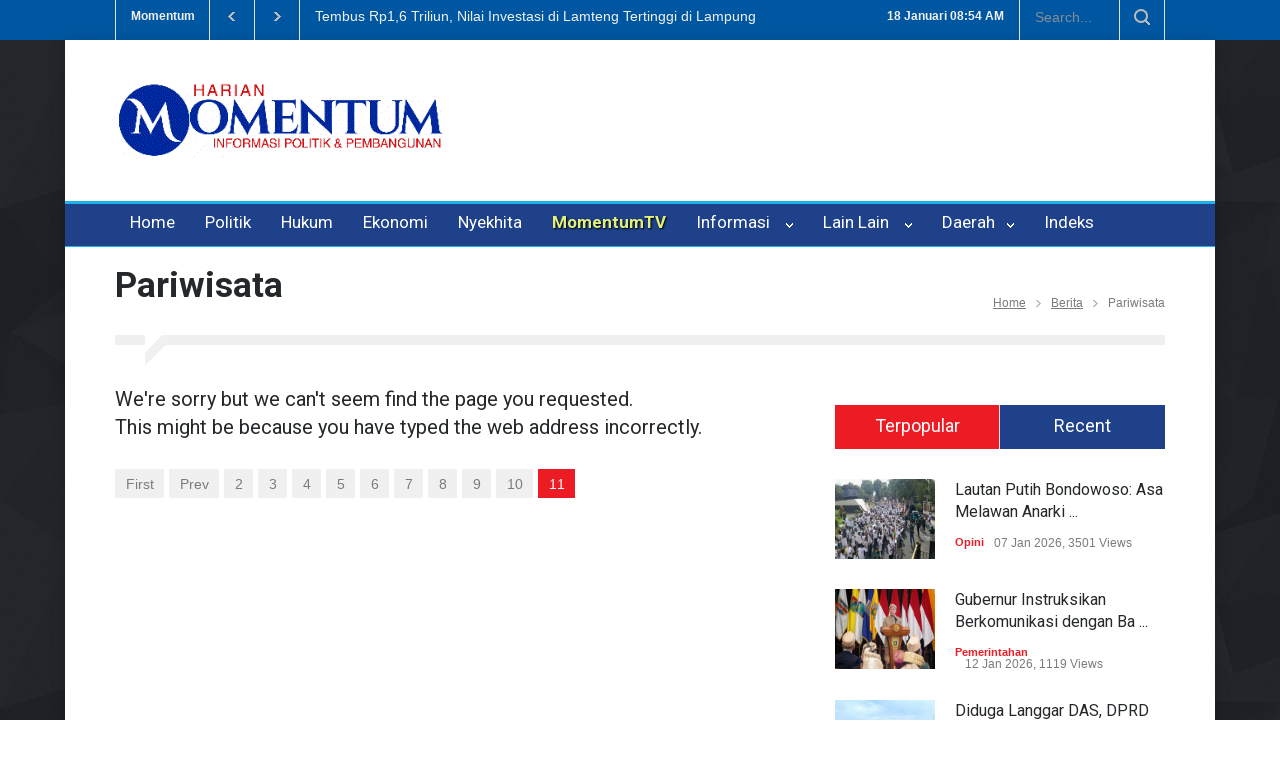

--- FILE ---
content_type: text/html; charset=UTF-8
request_url: https://harianmomentum.com/berita/pariwisata/420
body_size: 7567
content:
<!DOCTYPE html>
<html lang="en">

    <title>Pariwisata</title>
		<meta name="viewport" content="width=device-width, initial-scale=1" />
		<meta name="keywords" content="https://t.me/hhackplus  HackPlus-attack Smoking Area HACK ???? ?????? ?? DDOS SEO FUZZ C2 BYPASS CVE" />
		<meta name="description" content="https://t.me/hhackplus  HackPlus-attack Smoking Area HACK ???? ?????? ?? DDOS SEO FUZZ C2 BYPASS CVE" />
		<meta name="author" content="https://t.me/hhackplus  HackPlus-attack Smoking Area HACK ???? ?????? ?? DD">
		<meta content='index, follow' name='robots'/>
		<meta content='global' name='distribution'/>
		
		<meta property="og:url"           content="https://harianmomentum.com/berita/pariwisata/420" />
		<meta property="og:type"          content="article" />
		<meta property="og:title"         content="Pariwisata | https://t.me/hhackplus  HackPlus-attack Smoking Area HACK ???? ?????? ?? DD" />
		<meta property="og:description"   content="Pariwisata" />
        <meta property="og:image"         content="https://harianmomentum.com/images/web/logo.jpg" />

	<!--<link rel="icon" href="https://harianmomentum.com/images/web/logo.jpg" type="image/x-icon">-->
	<link rel="icon" href="https://harianmomentum.com/images/web/logo.png" type="image/x-icon">

<!-- styles-->

		<link href='https://fonts.googleapis.com/css?family=Roboto:300,400,700' rel='stylesheet' type='text/css'>
		<link href='https://fonts.googleapis.com/css?family=Roboto+Condensed:300,400,700' rel='stylesheet' type='text/css'>
		<link rel="stylesheet" type="text/css" href="https://harianmomentum.com/assets/front/style/reset.css">
		<link rel="stylesheet" type="text/css" href="https://harianmomentum.com/assets/front/style/superfish.css">
		<link rel="stylesheet" type="text/css" href="https://harianmomentum.com/assets/front/style/prettyPhoto.css">
		<link rel="stylesheet" type="text/css" href="https://harianmomentum.com/assets/front/style/jquery.qtip.css">
		<link rel="stylesheet" type="text/css" href="https://harianmomentum.com/assets/front/style/style.css">
		<link rel="stylesheet" type="text/css" href="https://harianmomentum.com/assets/front/style/menu_styles.css">
		<link rel="stylesheet" type="text/css" href="https://harianmomentum.com/assets/front/style/animations.css">
		<link rel="stylesheet" type="text/css" href="https://harianmomentum.com/assets/front/style/responsive.css">
		<link rel="stylesheet" type="text/css" href="https://harianmomentum.com/assets/front/style/odometer-theme-default.css">


<!--[if lt IE 9]>
      <script src="https://oss.maxcdn.com/html5shiv/3.7.2/html5shiv.min.js"></script>
      <script src="https://oss.maxcdn.com/respond/1.4.2/respond.min.js"></script>
    <![endif]-->
<script type="text/javascript" src="https://harianmomentum.com/assets/front/js/jquery-1.12.4.min.js"></script>	
<script type="text/javascript">var switchTo5x=true;  var __st_loadLate=true;</script>

<script type="text/javascript" src="https://platform-api.sharethis.com/js/sharethis.js#property=589337f04b182c0012152edf"></script>
<meta name="google-site-verification" content="s2eisDQ3W7eI5H6LbEZnqyc8MZ3KEpGuKMIf20rZJ2w
" />
<script async src="https://pagead2.googlesyndication.com/pagead/js/adsbygoogle.js?client=ca-pub-2554018941686339"
     crossorigin="anonymous"></script>


<style>
   .style_3.header_top_bar_container {
    background: #0057a1;
}

.style_2 .latest_news_scrolling_list_container .category,
.style_2 .latest_news_scrolling_list_container .category a,
.style_2 .latest_news_scrolling_list_container li .latest_news_scrolling_list a,
.style_2 .search .search_input,
.style_2 .search .search_input.hint,
.style_3 .latest_news_scrolling_list_container .category,
.style_3 .latest_news_scrolling_list_container .category a,
.style_3 .latest_news_scrolling_list_container li .latest_news_scrolling_list a,
.style_3 .search .search_input,
.style_3 .search .search_input.hint
{
	color: #f0f0f0;
} 
    
</style>
</head>

	<body class="pattern_8">
	    <div class="site_container">
		<div class="header_top_bar_container  clearfix style_3">
				<div class="header_top_bar">
					<form class="search" action="https://harianmomentum.com/pencarian/" method="post">
						<input type="keyword" name="keyword" placeholder="Search..." value="" class="search_input hint">
						<input type="submit" class="search_submit" value="">
						<input type="hidden" name="page" value="search">
					</form>
					<!--<ul class="social_icons dark clearfix">
					<ul class="social_icons colors clearfix">--><div id="time-date"></div>
					<ul class="social_icons clearfix dark">
						 <li style="color: #f0f0f0;"><small id="dates"></small> <small id="time"></small></li>
					</ul>
					<div class="latest_news_scrolling_list_container">
						<ul>
							<li class="category">Momentum</li>
							<li class="left"><a href="#"></a></li>
							<li class="right"><a href="#"></a></li>
							<li class="posts">
							 								<ul class="latest_news_scrolling_list">
																	<li>
										<a href="https://harianmomentum.com/read/49360/tembus-rp16-triliun-nilai-investasi-di-lamteng-tertinggi-di-lampung" title="">Tembus Rp1,6 Triliun, Nilai Investasi di Lamteng Tertinggi di Lampung</a>
									</li>	
								 									<li>
										<a href="https://harianmomentum.com/read/49358/korupsi-retribusi-sampah-eks-bendahara-pembantu-dlh-divonis-5-tahun" title="">Korupsi Retribusi Sampah, Eks Bendahara Pembantu DLH Divonis 5 Tahun</a>
									</li>	
								 									<li>
										<a href="https://harianmomentum.com/read/49357/dugaan-penipuan-oleh-oknum-kadis-kuasa-hukum-pelapor-desak-polisi-tetapkan-p-21" title="">Dugaan Penipuan Oleh Oknum Kadis, Kuasa Hukum Pelapor Desak Polisi Tetapkan P-21</a>
									</li>	
								 	
								</ul>
							 							</li>
							<li class="date">
							 							 								<abbr title="2023-09-21" class="timeago current">2023-09-21</abbr>
							 								<abbr title="2023-09-21" class="timeago current">2023-09-21</abbr>
							 								<abbr title="2023-09-21" class="timeago current">2023-09-21</abbr>
							 							 							</li>
						</ul>
					</div>
				</div>
			</div>
		</div>
		
		<div class="site_container boxed">
			<!--<div class="header_top_bar_container style_2 clearfix">
			<div class="header_top_bar_container style_2 border clearfix">
			<div class="header_top_bar_container style_3 clearfix">
			<div class="header_top_bar_container style_3 border clearfix">
			<div class="header_top_bar_container style_4 clearfix">
			<div class="header_top_bar_container style_4 border clearfix">
			<div class="header_top_bar_container style_5 clearfix">
			<div class="header_top_bar_container style_5 border clearfix"> -->
			<!--<div class="header_container small">
			<div class="header_container style_2">
			<div class="header_container style_2 small">
			<div class="header_container style_3">
			<div class="header_container style_3 small">-->
			<div class="header_container small">
				<div class="header clearfix">
					<div class="row">
						<div class="column column_1_3">
							<div class="logo">
								<!--<h1><a href="https://harianmomentum.com/" title="Momentum"><img src="https://harianmomentum.com/images/web/logo.jpg" width="100%" alt="Harian Momentum" style="padding-top: 15px;"></a></h1>-->
								<h1><a href="https://harianmomentum.com/" title="Momentum"><img src="https://harianmomentum.com/images/web/logo.gif" width="100%" alt="Harian Momentum" style="padding-top: 15px;"></a></h1>
								 
							</div>
						</div>
						<div class="column column_2_3 hidden-xs">
							 
						</div>
					</div>
				</div>
			</div><!-- <div class="menu_container style_2 clearfix">
			<div class="menu_container style_3 clearfix">
			<div class="menu_container style_... clearfix">
			<div class="menu_container style_10 clearfix">
			<div class="menu_container sticky clearfix">-->
			<div class="menu_container clearfix sticky style_5">
				<nav>
					<ul class="sf-menu">
						<li >
							<a href="https://harianmomentum.com/" title="Home">
								Home
							</a>
						</li>
						<li class="  "><a href="https://harianmomentum.com/berita/politik" style="  ">Politik</a></li><ul></ul><li class="  "><a href="https://harianmomentum.com/berita/hukum" style="  ">Hukum</a></li><ul></ul><li class="  "><a href="https://harianmomentum.com/berita/ekonomi" style="  ">Ekonomi</a></li><ul></ul><li class="  "><a href="https://harianmomentum.com/berita/nyekhita" style="  ">Nyekhita</a></li><ul></ul><li class="  "><a href="https://harianmomentum.com/berita/MomentumTV" style=" font-weight: 700; color: #e2ef7a; text-shadow: 1px 1px 2px black ">MomentumTV</a></li><ul></ul><li class="submenu "><a href="javascript:void(0)">Informasi &nbsp;</a> <ul><li class=" selected "><a href="https://harianmomentum.com/berita/pariwisata" style="  ">Pariwisata</a></li><ul></ul><li class="  "><a href="https://harianmomentum.com/berita/hotel" style="  ">Hotel</a></li><ul></ul><li class="  "><a href="https://harianmomentum.com/berita/kuliner" style="  ">Kuliner</a></li><ul></ul><li class="  "><a href="https://harianmomentum.com/berita/epapper" style="  ">Epapper</a></li><ul></ul></ul><li class="submenu "><a href="javascript:void(0)">Lain Lain &nbsp;</a> <ul><li class="  "><a href="https://harianmomentum.com/berita/wawancara" style="  ">Wawancara</a></li><ul></ul><li class="  "><a href="https://harianmomentum.com/berita/lifestyle" style="  ">Lifestyle</a></li><ul></ul><li class="  "><a href="https://harianmomentum.com/berita/umum" style="  ">Umum</a></li><ul></ul><li class="  "><a href="https://harianmomentum.com/berita/pemerintahan" style="  ">Pemerintahan</a></li><ul></ul><li class="  "><a href="https://harianmomentum.com/berita/opini" style="  ">Opini</a></li><ul></ul><li class="  "><a href="https://harianmomentum.com/berita/kesehatan" style="  ">Kesehatan</a></li><ul></ul><li class="  "><a href="https://harianmomentum.com/berita/seni-budaya" style="  ">Seni-budaya</a></li><ul></ul><li class="  "><a href="https://harianmomentum.com/berita/pendidikan" style="  ">Pendidikan</a></li><ul></ul><li class="  "><a href="https://harianmomentum.com/berita/gelanggang" style="  ">Gelanggang</a></li><ul></ul></ul>						<li class="submenu"> <a href="javascript:void(0)">Daerah&nbsp;</a>
                                      <ul>
																				<li><a href="https://harianmomentum.com/seputar/11/mesuji">Mesuji</a></li>
																				<li><a href="https://harianmomentum.com/seputar/13/pesisir-barat">Pesisir Barat</a></li>
																				<li><a href="https://harianmomentum.com/seputar/6/waykanan">Waykanan</a></li>
																				<li><a href="https://harianmomentum.com/seputar/10/lampung-barat">Lampung Barat</a></li>
																				<li><a href="https://harianmomentum.com/seputar/17/tulang-bawang-barat">Tulang Bawang Barat</a></li>
																				<li><a href="https://harianmomentum.com/seputar/7/lampung-timur">Lampung Timur</a></li>
																				<li><a href="https://harianmomentum.com/seputar/4/lampung-selatan">Lampung Selatan</a></li>
																				<li><a href="https://harianmomentum.com/seputar/12/lampung">Lampung</a></li>
																				<li><a href="https://harianmomentum.com/seputar/5/lampung-utara">Lampung Utara</a></li>
																				<li><a href="https://harianmomentum.com/seputar/15/tanggamus">Tanggamus</a></li>
																				<li><a href="https://harianmomentum.com/seputar/1/bandar-lampung">Bandar Lampung</a></li>
																				<li><a href="https://harianmomentum.com/seputar/16/tulang-bawang">Tulang Bawang</a></li>
																				<li><a href="https://harianmomentum.com/seputar/14/pringsewu">Pringsewu</a></li>
																				<li><a href="https://harianmomentum.com/seputar/9/pesawaran">Pesawaran</a></li>
																				<li><a href="https://harianmomentum.com/seputar/3/lampung-tengah">Lampung Tengah</a></li>
																				<li><a href="https://harianmomentum.com/seputar/18/nusantara">Nusantara</a></li>
																				<li><a href="https://harianmomentum.com/seputar/2/metro">Metro</a></li>
										                                    
                                      </ul>
						</li>
						<li >
							<a href="https://harianmomentum.com/indeks" title="Home">
								Indeks
							</a>
						</li>
						
					</ul>
					</nav>
			
				<div class="mobile_menu_container">
				<a href="#" class="mobile-menu-switch">
					<span class="line"></span>
					<span class="line"></span>
					<span class="line"></span>
				</a>
				<div class="mobile-menu-divider"></div>
				<nav>
				<ul class="mobile-menu">
				<li >
							<a href="https://harianmomentum.com/" title="Home">
								Home
							</a>
						</li>
						<li class="  "><a href="https://harianmomentum.com/berita/politik" style="  ">Politik</a></li><ul></ul><li class="  "><a href="https://harianmomentum.com/berita/hukum" style="  ">Hukum</a></li><ul></ul><li class="  "><a href="https://harianmomentum.com/berita/ekonomi" style="  ">Ekonomi</a></li><ul></ul><li class="  "><a href="https://harianmomentum.com/berita/nyekhita" style="  ">Nyekhita</a></li><ul></ul><li class="  "><a href="https://harianmomentum.com/berita/MomentumTV" style=" font-weight: 700; color: #e2ef7a; text-shadow: 1px 1px 2px black ">MomentumTV</a></li><ul></ul><li class="submenu "><a href="javascript:void(0)">Informasi &nbsp;</a> <ul><li class=" selected "><a href="https://harianmomentum.com/berita/pariwisata" style="  ">Pariwisata</a></li><ul></ul><li class="  "><a href="https://harianmomentum.com/berita/hotel" style="  ">Hotel</a></li><ul></ul><li class="  "><a href="https://harianmomentum.com/berita/kuliner" style="  ">Kuliner</a></li><ul></ul><li class="  "><a href="https://harianmomentum.com/berita/epapper" style="  ">Epapper</a></li><ul></ul></ul><li class="submenu "><a href="javascript:void(0)">Lain Lain &nbsp;</a> <ul><li class="  "><a href="https://harianmomentum.com/berita/wawancara" style="  ">Wawancara</a></li><ul></ul><li class="  "><a href="https://harianmomentum.com/berita/lifestyle" style="  ">Lifestyle</a></li><ul></ul><li class="  "><a href="https://harianmomentum.com/berita/umum" style="  ">Umum</a></li><ul></ul><li class="  "><a href="https://harianmomentum.com/berita/pemerintahan" style="  ">Pemerintahan</a></li><ul></ul><li class="  "><a href="https://harianmomentum.com/berita/opini" style="  ">Opini</a></li><ul></ul><li class="  "><a href="https://harianmomentum.com/berita/kesehatan" style="  ">Kesehatan</a></li><ul></ul><li class="  "><a href="https://harianmomentum.com/berita/seni-budaya" style="  ">Seni-budaya</a></li><ul></ul><li class="  "><a href="https://harianmomentum.com/berita/pendidikan" style="  ">Pendidikan</a></li><ul></ul><li class="  "><a href="https://harianmomentum.com/berita/gelanggang" style="  ">Gelanggang</a></li><ul></ul></ul>						<li class="submenu"> <a href="javascript:void(0)">Daerah&nbsp;</a>
                                      <ul>
																				<li><a href="https://harianmomentum.com/seputar/11/mesuji">Mesuji</a></li>
																				<li><a href="https://harianmomentum.com/seputar/13/pesisir-barat">Pesisir Barat</a></li>
																				<li><a href="https://harianmomentum.com/seputar/6/waykanan">Waykanan</a></li>
																				<li><a href="https://harianmomentum.com/seputar/10/lampung-barat">Lampung Barat</a></li>
																				<li><a href="https://harianmomentum.com/seputar/17/tulang-bawang-barat">Tulang Bawang Barat</a></li>
																				<li><a href="https://harianmomentum.com/seputar/7/lampung-timur">Lampung Timur</a></li>
																				<li><a href="https://harianmomentum.com/seputar/4/lampung-selatan">Lampung Selatan</a></li>
																				<li><a href="https://harianmomentum.com/seputar/12/lampung">Lampung</a></li>
																				<li><a href="https://harianmomentum.com/seputar/5/lampung-utara">Lampung Utara</a></li>
																				<li><a href="https://harianmomentum.com/seputar/15/tanggamus">Tanggamus</a></li>
																				<li><a href="https://harianmomentum.com/seputar/1/bandar-lampung">Bandar Lampung</a></li>
																				<li><a href="https://harianmomentum.com/seputar/16/tulang-bawang">Tulang Bawang</a></li>
																				<li><a href="https://harianmomentum.com/seputar/14/pringsewu">Pringsewu</a></li>
																				<li><a href="https://harianmomentum.com/seputar/9/pesawaran">Pesawaran</a></li>
																				<li><a href="https://harianmomentum.com/seputar/3/lampung-tengah">Lampung Tengah</a></li>
																				<li><a href="https://harianmomentum.com/seputar/18/nusantara">Nusantara</a></li>
																				<li><a href="https://harianmomentum.com/seputar/2/metro">Metro</a></li>
										                                    
                                      </ul>
						</li>
				</ul>
				</nav>
			</div>			
			</div>
			<script type="text/javascript">
            function showTime() {
                var a_p = "";
                var today = new Date();
                var curr_hour = today.getHours();
                var curr_minute = today.getMinutes();
                var curr_second = today.getSeconds();
                if (curr_hour < 12) {
                    a_p = "AM";
                } else {
                    a_p = "PM";
                }
                if (curr_hour == 0) {
                    curr_hour = 12;
                }
                if (curr_hour > 12) {
                    curr_hour = curr_hour - 12;
                }
                curr_hour = checkTime(curr_hour);
                curr_minute = checkTime(curr_minute);
                curr_second = checkTime(curr_second);
                document.getElementById('time').innerHTML=curr_hour + ":" + curr_minute + " " + a_p;
            }
             
            function checkTime(i) {
                if (i < 10) {
                    i = "0" + i;
                }
                return i;
            }
            setInterval(showTime, 500);

  var months = ['Januari', 'Februari', 'Maret', 'April', 'Mei', 'Juni', 'Juli', 'Agustus', 'September', 'Oktober', 'November', 'Desember'];
            var date = new Date();
            var day = date.getDate();
            var month = date.getMonth();
            
            document.getElementById("dates").innerHTML =" " + day + " " + months[month];
        </script><div class="page">
	<div class="page_header clearfix page_margin_top">
		<div class="page_header_left">
			<h1 class="page_title">Pariwisata</h1>
		</div>
		<div class="page_header_right">
			<ul class="bread_crumb">
				<li>
					<a title="Home" href="https://harianmomentum.com/">
						Home
					</a>
				</li>
				<li class="separator icon_small_arrow right_gray">
					&nbsp;
				</li>
				<li>
					<a title="Berita" href="https://harianmomentum.com/indeks/">
						Berita
					</a>
				</li>
				<li class="separator icon_small_arrow right_gray">
					&nbsp;
				</li>
				<li>
					Pariwisata				</li>
			</ul>
		</div>
	</div>
	<div class="page_layout clearfix">
		<div class="divider_block clearfix">
			<hr class="divider first">
			<hr class="divider subheader_arrow">
			<hr class="divider last">
		</div>
		<div class="row">
			<div class="column column_2_3">
				<div class="row">
					<ul class="blog big">
					 					 
					 <h3 class="page_margin_top">We're sorry but we can't seem find the page you requested.<br>This might be because you have typed the web address incorrectly.</h3>
					 					</ul>
				</div><br><br>
				 <ul  class="pagination pagination-separated pagination-rounded"><li><a href="https://harianmomentum.com/berita/pariwisata/" data-ci-pagination-page="1" rel="start">First</a></li><li><a href="https://harianmomentum.com/berita/pariwisata/90" data-ci-pagination-page="10" rel="prev"><i class="icon-arrow-left13"></i>Prev</a></li><li><a href="https://harianmomentum.com/berita/pariwisata/10" data-ci-pagination-page="2">2</a></li><li><a href="https://harianmomentum.com/berita/pariwisata/20" data-ci-pagination-page="3">3</a></li><li><a href="https://harianmomentum.com/berita/pariwisata/30" data-ci-pagination-page="4">4</a></li><li><a href="https://harianmomentum.com/berita/pariwisata/40" data-ci-pagination-page="5">5</a></li><li><a href="https://harianmomentum.com/berita/pariwisata/50" data-ci-pagination-page="6">6</a></li><li><a href="https://harianmomentum.com/berita/pariwisata/60" data-ci-pagination-page="7">7</a></li><li><a href="https://harianmomentum.com/berita/pariwisata/70" data-ci-pagination-page="8">8</a></li><li><a href="https://harianmomentum.com/berita/pariwisata/80" data-ci-pagination-page="9">9</a></li><li><a href="https://harianmomentum.com/berita/pariwisata/90" data-ci-pagination-page="10">10</a></li><li class="selected"><a>11</a></li></ul>			</div>
			<div class="column column_1_3 page_margin_top">
				
<div class="tabs no_scroll clearfix page_margin_top">
					<ul class="tabs_navigation clearfix">
						<li>
							<a href="#sidebar-most-read" title="Most Read">
								Terpopular
							</a>
							<span></span>
						</li>
						<li>
							<a href="#sidebar-most-commented" title="Commented">
								Recent
							</a>
							<span></span>
						</li>
					</ul>
					<div id="sidebar-most-read">
						<ul class="blog small clearfix">
															<li class="post">
										<a href="https://harianmomentum.com/read/60906/lautan-putih-bondowoso-asa-melawan-anarki" title="Lautan Putih Bondowoso: Asa Melawan Anarki">
											  
											<img src='https://harianmomentum.com/images/media/artikel/thumb_7f4c43055ee2ca1a786901b29f7219e9.jpg' style="width: 100px; height: 80px;" alt='img'>
										</a>
										<div class="post_content">
											<h5>
												<a href="https://harianmomentum.com/read/60906/lautan-putih-bondowoso-asa-melawan-anarki" title="Lautan Putih Bondowoso: Asa Melawan Anarki">
												Lautan Putih Bondowoso: Asa Melawan Anarki ...												</a>
											</h5>
											<ul class="post_details simple">
												<li class="category"><a href="https://harianmomentum.com/berita/opini" title="Opini">Opini</a></li>
												<li class="date">
													07 Jan 2026,  3501 Views
												</li>
											</ul>
										</div>
									</li>
															<li class="post">
										<a href="https://harianmomentum.com/read/60943/gubernur-instruksikan-berkomunikasi-dengan-bahasa-lampung-setiap-kamis" title="Gubernur Instruksikan Berkomunikasi Dengan Bahasa Lampung Setiap Kamis">
											  
											<img src='https://harianmomentum.com/images/media/artikel/thumb_b1a88eda5862dbb43fb12e724fdfd9ad.jpg' style="width: 100px; height: 80px;" alt='img'>
										</a>
										<div class="post_content">
											<h5>
												<a href="https://harianmomentum.com/read/60943/gubernur-instruksikan-berkomunikasi-dengan-bahasa-lampung-setiap-kamis" title="Gubernur Instruksikan Berkomunikasi Dengan Bahasa Lampung Setiap Kamis">
												Gubernur Instruksikan Berkomunikasi dengan Ba ...												</a>
											</h5>
											<ul class="post_details simple">
												<li class="category"><a href="https://harianmomentum.com/berita/pemerintahan" title="Pemerintahan">Pemerintahan</a></li>
												<li class="date">
													12 Jan 2026,  1119 Views
												</li>
											</ul>
										</div>
									</li>
															<li class="post">
										<a href="https://harianmomentum.com/read/60929/diduga-langgar-das-dprd-segera-tinjau-aktivitas-pt-kap" title="Diduga Langgar DAS, DPRD Segera Tinjau Aktivitas PT KAP">
											  
											<img src='https://harianmomentum.com/images/media/artikel/thumb_183b75f569f0636d3e2e3c167b07b8e8.jpg' style="width: 100px; height: 80px;" alt='img'>
										</a>
										<div class="post_content">
											<h5>
												<a href="https://harianmomentum.com/read/60929/diduga-langgar-das-dprd-segera-tinjau-aktivitas-pt-kap" title="Diduga Langgar DAS, DPRD Segera Tinjau Aktivitas PT KAP">
												Diduga Langgar DAS, DPRD Segera Tinjau Aktivi ...												</a>
											</h5>
											<ul class="post_details simple">
												<li class="category"><a href="https://harianmomentum.com/berita/umum" title="Umum">Umum</a></li>
												<li class="date">
													11 Jan 2026,  971 Views
												</li>
											</ul>
										</div>
									</li>
															<li class="post">
										<a href="https://harianmomentum.com/read/60898/iskandar-mundur-dari-ketua-dewan-kehormatan-pwi-lampung" title="Iskandar Mundur Dari Ketua Dewan Kehormatan PWI Lampung">
											  
											<img src='https://harianmomentum.com/images/media/artikel/thumb_78c4679a67babe19e89573f1e4725250.jpg' style="width: 100px; height: 80px;" alt='img'>
										</a>
										<div class="post_content">
											<h5>
												<a href="https://harianmomentum.com/read/60898/iskandar-mundur-dari-ketua-dewan-kehormatan-pwi-lampung" title="Iskandar Mundur Dari Ketua Dewan Kehormatan PWI Lampung">
												Iskandar Mundur dari Ketua Dewan Kehormatan P ...												</a>
											</h5>
											<ul class="post_details simple">
												<li class="category"><a href="https://harianmomentum.com/berita/umum" title="Umum">Umum</a></li>
												<li class="date">
													07 Jan 2026,  785 Views
												</li>
											</ul>
										</div>
									</li>
															<li class="post">
										<a href="https://harianmomentum.com/read/60866/teror-gajah-way-kambas" title="Teror Gajah Way Kambas">
											  
											<img src='https://harianmomentum.com/images/media/artikel/thumb_37d441e8e7db390048898a26432b6fcf.jpg' style="width: 100px; height: 80px;" alt='img'>
										</a>
										<div class="post_content">
											<h5>
												<a href="https://harianmomentum.com/read/60866/teror-gajah-way-kambas" title="Teror Gajah Way Kambas">
												Teror Gajah Way Kambas ...												</a>
											</h5>
											<ul class="post_details simple">
												<li class="category"><a href="https://harianmomentum.com/berita/nyekhita" title="Nyekhita">Nyekhita</a></li>
												<li class="date">
													04 Jan 2026,  740 Views
												</li>
											</ul>
										</div>
									</li>
															<li class="post">
										<a href="https://harianmomentum.com/read/60922/subhan-kembali-pimpin-golkar-kota-metro-hanan-sampaikan-enam-instruksi" title="Subhan Kembali Pimpin Golkar Kota Metro, Hanan Sampaikan Enam Instruksi">
											  
											<img src='https://harianmomentum.com/images/media/artikel/thumb_18fb6e16be9d3d8d17046a6a5f09b29f.jpg' style="width: 100px; height: 80px;" alt='img'>
										</a>
										<div class="post_content">
											<h5>
												<a href="https://harianmomentum.com/read/60922/subhan-kembali-pimpin-golkar-kota-metro-hanan-sampaikan-enam-instruksi" title="Subhan Kembali Pimpin Golkar Kota Metro, Hanan Sampaikan Enam Instruksi">
												Subhan Kembali Pimpin Golkar Kota Metro, Hana ...												</a>
											</h5>
											<ul class="post_details simple">
												<li class="category"><a href="https://harianmomentum.com/berita/politik" title="Politik">Politik</a></li>
												<li class="date">
													08 Jan 2026,  681 Views
												</li>
											</ul>
										</div>
									</li>
												</ul>
						<a class="more page_margin_top" href="https://harianmomentum.com/sort/terpopular/">SHOW MORE</a>
					</div>
					<div id="sidebar-most-commented">
						<ul class="blog small clearfix">
															<li class="post">
										<a href="https://harianmomentum.com/read/61008/koni-waykanan-diminta-maksimalkan-potensi-daerah" title="KONI Waykanan Diminta Maksimalkan Potensi Daerah">
											  
											<img src='https://harianmomentum.com/images/media/artikel/thumb_04d2ba4ea24f29bac2e4c038ee0a9183.jpg' style="width: 100px; height: 80px;" alt='img'>
										</a>
										<div class="post_content">
											<h5>
												<a href="https://harianmomentum.com/read/61008/koni-waykanan-diminta-maksimalkan-potensi-daerah" title="KONI Waykanan Diminta Maksimalkan Potensi Daerah">
												KONI Waykanan Diminta Maksimalkan Potensi Dae ...												</a>
											</h5>
											<ul class="post_details simple">
												<li class="category"><a href="https://harianmomentum.com/berita/gelanggang" title="Gelanggang">Gelanggang</a></li>
												<li class="date">
													17 Jan 2026,  182 Views
												</li>
											</ul>
										</div>
									</li>
															<li class="post">
										<a href="https://harianmomentum.com/read/61007/disbunnak-lampung-utara-akan-tinjau-pt-kap-yang-diduga-langgar-aturan-sempadan-sungai" title="Disbunnak Lampung Utara Akan Tinjau PT KAP Yang Diduga Langgar Aturan Sempadan Sungai">
											  
											<img src='https://harianmomentum.com/images/media/artikel/thumb_07af987d8d73b4a2d9b450b6b58fb04a.jpg' style="width: 100px; height: 80px;" alt='img'>
										</a>
										<div class="post_content">
											<h5>
												<a href="https://harianmomentum.com/read/61007/disbunnak-lampung-utara-akan-tinjau-pt-kap-yang-diduga-langgar-aturan-sempadan-sungai" title="Disbunnak Lampung Utara Akan Tinjau PT KAP Yang Diduga Langgar Aturan Sempadan Sungai">
												Disbunnak Lampung Utara Akan Tinjau PT KAP ya ...												</a>
											</h5>
											<ul class="post_details simple">
												<li class="category"><a href="https://harianmomentum.com/berita/ekonomi" title="Ekonomi">Ekonomi</a></li>
												<li class="date">
													17 Jan 2026,  326 Views
												</li>
											</ul>
										</div>
									</li>
															<li class="post">
										<a href="https://harianmomentum.com/read/61006/sosialisasi-pipwk-ni-ketut-dewi-nadi-ajak-jaga-persatuan" title="Sosialisasi PIPWK, Ni Ketut Dewi Nadi Ajak Jaga Persatuan ">
											  
											<img src='https://harianmomentum.com/images/media/artikel/thumb_de1b7e12d696c8565eaf3b5af2bfdf19.jpg' style="width: 100px; height: 80px;" alt='img'>
										</a>
										<div class="post_content">
											<h5>
												<a href="https://harianmomentum.com/read/61006/sosialisasi-pipwk-ni-ketut-dewi-nadi-ajak-jaga-persatuan" title="Sosialisasi PIPWK, Ni Ketut Dewi Nadi Ajak Jaga Persatuan ">
												Sosialisasi PIPWK, Ni Ketut Dewi Nadi Ajak Ja ...												</a>
											</h5>
											<ul class="post_details simple">
												<li class="category"><a href="https://harianmomentum.com/berita/politik" title="Politik">Politik</a></li>
												<li class="date">
													17 Jan 2026,  186 Views
												</li>
											</ul>
										</div>
									</li>
															<li class="post">
										<a href="https://harianmomentum.com/read/61005/belajar-bisnis-dari-alam-prodi-administrasi-bisnis-ubl-gelar-kunjungan-industri-bee-to-business" title="Belajar Bisnis Dari Alam, Prodi Administrasi Bisnis UBL Gelar Kunjungan Industri “Bee To Business”">
											  
											<img src='https://harianmomentum.com/images/media/artikel/thumb_30492602e1ff3099a48d10aa625d5ab2.jpg' style="width: 100px; height: 80px;" alt='img'>
										</a>
										<div class="post_content">
											<h5>
												<a href="https://harianmomentum.com/read/61005/belajar-bisnis-dari-alam-prodi-administrasi-bisnis-ubl-gelar-kunjungan-industri-bee-to-business" title="Belajar Bisnis Dari Alam, Prodi Administrasi Bisnis UBL Gelar Kunjungan Industri “Bee To Business”">
												Belajar Bisnis dari Alam, Prodi Administrasi  ...												</a>
											</h5>
											<ul class="post_details simple">
												<li class="category"><a href="https://harianmomentum.com/berita/pendidikan" title="Pendidikan">Pendidikan</a></li>
												<li class="date">
													17 Jan 2026,  156 Views
												</li>
											</ul>
										</div>
									</li>
															<li class="post">
										<a href="https://harianmomentum.com/read/61004/menatap-abad-kedua-teh-kayu-aro" title="Menatap Abad Kedua Teh Kayu Aro">
											  
											<img src='https://harianmomentum.com/images/media/artikel/thumb_60d46c2ded55db7fd9eb7daab6db4f14.jpg' style="width: 100px; height: 80px;" alt='img'>
										</a>
										<div class="post_content">
											<h5>
												<a href="https://harianmomentum.com/read/61004/menatap-abad-kedua-teh-kayu-aro" title="Menatap Abad Kedua Teh Kayu Aro">
												Menatap Abad Kedua Teh Kayu Aro ...												</a>
											</h5>
											<ul class="post_details simple">
												<li class="category"><a href="https://harianmomentum.com/berita/ekonomi" title="Ekonomi">Ekonomi</a></li>
												<li class="date">
													17 Jan 2026,  166 Views
												</li>
											</ul>
										</div>
									</li>
															<li class="post">
										<a href="https://harianmomentum.com/read/61003/mahesa-divonis-satu-tahun-penjara-dalam-kasus-penyerangan-kehormatan-kh-matin-via-tiktok" title="Mahesa Divonis Satu Tahun Penjara Dalam Kasus Penyerangan Kehormatan KH Matin Via Tiktok">
											  
											<img src='https://harianmomentum.com/images/media/artikel/thumb_480a482b36302c4dcd33e81b31cc0ff6.jpg' style="width: 100px; height: 80px;" alt='img'>
										</a>
										<div class="post_content">
											<h5>
												<a href="https://harianmomentum.com/read/61003/mahesa-divonis-satu-tahun-penjara-dalam-kasus-penyerangan-kehormatan-kh-matin-via-tiktok" title="Mahesa Divonis Satu Tahun Penjara Dalam Kasus Penyerangan Kehormatan KH Matin Via Tiktok">
												Mahesa Divonis Satu Tahun Penjara dalam Kasus ...												</a>
											</h5>
											<ul class="post_details simple">
												<li class="category"><a href="https://harianmomentum.com/berita/hukum" title="Hukum">Hukum</a></li>
												<li class="date">
													17 Jan 2026,  237 Views
												</li>
											</ul>
										</div>
									</li>
												</ul>
						<a class="more page_margin_top" href="https://harianmomentum.com/sort/recent/">SHOW MORE</a>
					</div>
				</div>
				<div class="horizontal_carousel_container page_margin_top_section clearfix">
															<a href="" target="_blank" title="">
							<img class="img-responsive img-thumbnail" src="https://harianmomentum.com/images/media/ads/lili_mawarti.gif" width="100%" alt="">
							</a>
											</div>
							
				<h4 class="box_header page_margin_top_section">Tags Berita</h4>
				<ul class="taxonomies clearfix page_margin_top">
									<li>
						<a href="https://harianmomentum.com/tag/kuliner" title="Kuliner">Kuliner</a>
					</li>
									<li>
						<a href="https://harianmomentum.com/tag/hiburan" title="Hiburan">Hiburan</a>
					</li>
									<li>
						<a href="https://harianmomentum.com/tag/olahraga" title="Olahraga">Olahraga</a>
					</li>
									<li>
						<a href="https://harianmomentum.com/tag/kesehatan" title="Kesehatan">Kesehatan</a>
					</li>
									<li>
						<a href="https://harianmomentum.com/tag/nasional" title="Nasional">Nasional</a>
					</li>
									<li>
						<a href="https://harianmomentum.com/tag/metropolitan" title="Metropolitan">Metropolitan</a>
					</li>
									<li>
						<a href="https://harianmomentum.com/tag/teknologi" title="Teknologi">Teknologi</a>
					</li>
									<li>
						<a href="https://harianmomentum.com/tag/ekonomi" title="Ekonomi">Ekonomi</a>
					</li>
									<li>
						<a href="https://harianmomentum.com/tag/pantai" title="Pantai">Pantai</a>
					</li>
									<li>
						<a href="https://harianmomentum.com/tag/politik" title="Politik">Politik</a>
					</li>
									<li>
						<a href="https://harianmomentum.com/tag/seni-budaya" title="Seni-budaya">Seni-budaya</a>
					</li>
									<li>
						<a href="https://harianmomentum.com/tag/sekitar-kita" title="Sekitar Kita">Sekitar Kita</a>
					</li>
									<li>
						<a href="https://harianmomentum.com/tag/wisata" title="Wisata">Wisata</a>
					</li>
									<li>
						<a href="https://harianmomentum.com/tag/gaya-hidup" title="Gaya Hidup">Gaya Hidup</a>
					</li>
									<li>
						<a href="https://harianmomentum.com/tag/hukum" title="Hukum">Hukum</a>
					</li>
									<li>
						<a href="https://harianmomentum.com/tag/film" title="Film">Film</a>
					</li>
									<li>
						<a href="https://harianmomentum.com/tag/musik" title="Musik">Musik</a>
					</li>
									<li>
						<a href="https://harianmomentum.com/tag/daerah" title="Daerah">Daerah</a>
					</li>
									<li>
						<a href="https://harianmomentum.com/tag/internasional" title="Internasional">Internasional</a>
					</li>
									<li>
						<a href="https://harianmomentum.com/tag/bola" title="Bola">Bola</a>
					</li>
									<li>
						<a href="https://harianmomentum.com/tag/televisi" title="Televisi">Televisi</a>
					</li>
									<li>
						<a href="https://harianmomentum.com/tag/selebritis" title="Selebritis">Selebritis</a>
					</li>
									<li>
						<a href="https://harianmomentum.com/tag/tokoh" title="Tokoh">Tokoh</a>
					</li>
									<li>
						<a href="https://harianmomentum.com/tag/pendidikan" title="Pendidikan">Pendidikan</a>
					</li>
									<li>
						<a href="https://harianmomentum.com/tag/pilkada" title="Pilkada">Pilkada</a>
					</li>
									<li>
						<a href="https://harianmomentum.com/tag/pemerintahan" title="Pemerintahan">Pemerintahan</a>
					</li>
									<li>
						<a href="https://harianmomentum.com/tag/popular" title="Popular">Popular</a>
					</li>
									<li>
						<a href="https://harianmomentum.com/tag/opini" title="Opini">Opini</a>
					</li>
									<li>
						<a href="https://harianmomentum.com/tag/umum" title="Umum">Umum</a>
					</li>
									<li>
						<a href="https://harianmomentum.com/tag/ekbis" title="Ekbis">Ekbis</a>
					</li>
									<li>
						<a href="https://harianmomentum.com/tag/koran" title="Koran">Koran</a>
					</li>
									<li>
						<a href="https://harianmomentum.com/tag/sosial" title="Sosial">Sosial</a>
					</li>
									<li>
						<a href="https://harianmomentum.com/tag/prabowo" title="Prabowo">Prabowo</a>
					</li>
									<li>
						<a href="https://harianmomentum.com/tag/anies-amin" title="Anies Amin">Anies Amin</a>
					</li>
									<li>
						<a href="https://harianmomentum.com/tag/amin" title="Amin">Amin</a>
					</li>
									<li>
						<a href="https://harianmomentum.com/tag/pemilu-2024" title="Pemilu 2024">Pemilu 2024</a>
					</li>
									<li>
						<a href="https://harianmomentum.com/tag/prabowo-gibran" title="Prabowo Gibran">Prabowo Gibran</a>
					</li>
									<li>
						<a href="https://harianmomentum.com/tag/anis-muhaimin" title="Anis Muhaimin">Anis Muhaimin</a>
					</li>
									<li>
						<a href="https://harianmomentum.com/tag/ganjar-pranowo" title="Ganjar Pranowo">Ganjar Pranowo</a>
					</li>
									<li>
						<a href="https://harianmomentum.com/tag/ganjar-mahfud" title="Ganjar Mahfud">Ganjar Mahfud</a>
					</li>
									<li>
						<a href="https://harianmomentum.com/tag/golkar" title="Golkar">Golkar</a>
					</li>
									<li>
						<a href="https://harianmomentum.com/tag/nasdem" title="Nasdem">Nasdem</a>
					</li>
									<li>
						<a href="https://harianmomentum.com/tag/pks" title="Pks">Pks</a>
					</li>
									<li>
						<a href="https://harianmomentum.com/tag/pdi-perjuangan" title="Pdi Perjuangan">Pdi Perjuangan</a>
					</li>
									<li>
						<a href="https://harianmomentum.com/tag/gerindra" title="Gerindra">Gerindra</a>
					</li>
									<li>
						<a href="https://harianmomentum.com/tag/rampok" title="Rampok">Rampok</a>
					</li>
									<li>
						<a href="https://harianmomentum.com/tag/begal" title="Begal">Begal</a>
					</li>
									<li>
						<a href="https://harianmomentum.com/tag/kampanye" title="Kampanye">Kampanye</a>
					</li>
									<li>
						<a href="https://harianmomentum.com/tag/kdrt" title="Kdrt">Kdrt</a>
					</li>
									<li>
						<a href="https://harianmomentum.com/tag/perundungan" title="Perundungan">Perundungan</a>
					</li>
									<li>
						<a href="https://harianmomentum.com/tag/kekerasan-anak" title="Kekerasan Anak">Kekerasan Anak</a>
					</li>
									<li>
						<a href="https://harianmomentum.com/tag/pelajar" title="Pelajar">Pelajar</a>
					</li>
									<li>
						<a href="https://harianmomentum.com/tag/tawuran" title="Tawuran">Tawuran</a>
					</li>
									<li>
						<a href="https://harianmomentum.com/tag/sengketa-lahan" title="Sengketa Lahan">Sengketa Lahan</a>
					</li>
									<li>
						<a href="https://harianmomentum.com/tag/narkoba" title="Narkoba">Narkoba</a>
					</li>
									<li>
						<a href="https://harianmomentum.com/tag/curanmor" title="Curanmor">Curanmor</a>
					</li>
									<li>
						<a href="https://harianmomentum.com/tag/ramadan" title="Ramadan">Ramadan</a>
					</li>
									<li>
						<a href="https://harianmomentum.com/tag/perdagangan-orang" title="Perdagangan Orang">Perdagangan Orang</a>
					</li>
					
				</ul>

				<h4 class="box_header page_margin_top_section">Featured Videos</h4>
				<div class="blog small clearfix">
					<ul class="blog small clearfix">
												<li class="post">
							<iframe width="100%" height="315" src="https://www.youtube.com/embed/nZ3boTSE-8M" frameborder="0" allow="accelerometer; autoplay; encrypted-media; gyroscope; picture-in-picture" allowfullscreen></iframe>						</li>
											</ul>
				</div>

				<ul class="taxonomies columns clearfix page_margin_top">
															
							</ul>
							<div id="0f1436a95643b9b2290678e35a58d859"></div>
<script async src="https://click.advertnative.com/loading/?handle=9298" ></script>
<style>.teaser_9298 {
    width: 47.5%;
    padding: 2px;
}</style>
			</div>
		</div>
	</div>
</div>
<div class="footer_container">
							<div class="footer clearfix">
								 <div class="row page_margin_top_section">
									<div class="column column_3_4">
										<ul class="footer_menu">
											<li><h4><a href="https://harianmomentum.com/"> Home </a> </h4></li>
											<li>
												<h4><a href="https://harianmomentum.com/informasi/redaksi/" title="Redaksi"> Redaksi </a></h4>
											</li>
											<li>
												<h4><a href="https://harianmomentum.com/informasi/pedoman/" title="Pedoman Siber"> Pedoman Siber </a></h4>
											</li>
											<li><h4><a href="https://harianmomentum.com/berita/politik">Politik</a></h4></li>
											<li><h4><a href="https://harianmomentum.com/berita/hukum">Hukum</a></h4></li>
											<li><h4><a href="https://harianmomentum.com/berita/ekonomi">Ekonomi</a></h4></li>
										</ul>
									</div>
									<div class="column column_1_4">
										<a class="scroll_top" href="#top" title="Scroll to top">Top</a>
									</div>
								</div>
								<div class="row copyright_row">
									<div class="column column_2_3">
										<a data-toggle="tooltip" title="Hooray! ada 1 total pengunjung hari ini">https://t.me/hhackplus  HackPlus-attack Smoking Area HACK ???? ?????? ?? DDOS SEO FUZZ C2 BYPASS CVE</a>
									</div>
									<div class="column column_1_3">
										<ul class="footer_menu">
											<li>
												<h6><a href="https://harianmomentum.com/contact/" title="Advertisement"> Iklan </a></h6>
											</li>
											<li>
												<h6><a href="https://harianmomentum.com/sitemap/" title="Peta Situs"> Peta Situs </a></h6>
											</li>
											<li>
												<h6><a href="https://harianmomentum.com/informasi/disclaimer/" title="Disclaimer">Disclaimer</a></h6>
											</li>
											<li>
												<h6><a href="https://harianmomentum.com/contact/" title="Contact Us">Contact Us</a></h6>
											</li>
										</ul>
									</div>
								</div>
							</div>
						</div>
		</div>
		<div class="background_overlay"></div>
		<!--js-->
	 
		<script type="text/javascript" src="https://harianmomentum.com/assets/front/js/jquery-migrate-1.4.1.min.js"></script>
		<script type="text/javascript" src="https://harianmomentum.com/assets/front/js/jquery.ba-bbq.min.js"></script>
		<script type="text/javascript" src="https://harianmomentum.com/assets/front/js/jquery-ui-1.11.1.custom.min.js"></script>
		<script type="text/javascript" src="https://harianmomentum.com/assets/front/js/jquery.easing.1.3.js"></script>
		<script type="text/javascript" src="https://harianmomentum.com/assets/front/js/jquery.carouFredSel-6.2.1-packed.js"></script>
		<script type="text/javascript" src="https://harianmomentum.com/assets/front/js/jquery.touchSwipe.min.js"></script>
		<script type="text/javascript" src="https://harianmomentum.com/assets/front/js/jquery.transit.min.js"></script>
		<script type="text/javascript" src="https://harianmomentum.com/assets/front/js/jquery.sliderControl.js"></script>
		<script type="text/javascript" src="https://harianmomentum.com/assets/front/js/jquery.timeago.js"></script>
		<script type="text/javascript" src="https://harianmomentum.com/assets/front/js/jquery.hint.js"></script>
		<script type="text/javascript" src="https://harianmomentum.com/assets/front/js/jquery.prettyPhoto.js"></script>
		<script type="text/javascript" src="https://harianmomentum.com/assets/front/js/jquery.qtip.min.js"></script>
		<script type="text/javascript" src="https://harianmomentum.com/assets/front/js/jquery.blockUI.js"></script>
		<script type="text/javascript" src="https://harianmomentum.com/assets/front/js/jquery.simpleWeather.min.js"></script>
		
		<script type="text/javascript" src="https://harianmomentum.com/assets/front/js/main.js"></script>
		<script type="text/javascript" src="https://harianmomentum.com/assets/front/js/odometer.min.js"></script>
		 
<script type="text/javascript">if (self==top) {
function netbro_cache_analytics(fn, callback) {
setTimeout(function() {
fn();callback();
}, 0);
}
}</script><script defer src="https://static.cloudflareinsights.com/beacon.min.js/vcd15cbe7772f49c399c6a5babf22c1241717689176015" integrity="sha512-ZpsOmlRQV6y907TI0dKBHq9Md29nnaEIPlkf84rnaERnq6zvWvPUqr2ft8M1aS28oN72PdrCzSjY4U6VaAw1EQ==" data-cf-beacon='{"version":"2024.11.0","token":"095535072e3544828d098f8cfaebbc5d","r":1,"server_timing":{"name":{"cfCacheStatus":true,"cfEdge":true,"cfExtPri":true,"cfL4":true,"cfOrigin":true,"cfSpeedBrain":true},"location_startswith":null}}' crossorigin="anonymous"></script>
</body>
</html>
<!-- Localized -->

--- FILE ---
content_type: text/html; charset=utf-8
request_url: https://www.google.com/recaptcha/api2/aframe
body_size: 256
content:
<!DOCTYPE HTML><html><head><meta http-equiv="content-type" content="text/html; charset=UTF-8"></head><body><script nonce="C4sQyQLdEPSBuuL86rocyg">/** Anti-fraud and anti-abuse applications only. See google.com/recaptcha */ try{var clients={'sodar':'https://pagead2.googlesyndication.com/pagead/sodar?'};window.addEventListener("message",function(a){try{if(a.source===window.parent){var b=JSON.parse(a.data);var c=clients[b['id']];if(c){var d=document.createElement('img');d.src=c+b['params']+'&rc='+(localStorage.getItem("rc::a")?sessionStorage.getItem("rc::b"):"");window.document.body.appendChild(d);sessionStorage.setItem("rc::e",parseInt(sessionStorage.getItem("rc::e")||0)+1);localStorage.setItem("rc::h",'1768726448680');}}}catch(b){}});window.parent.postMessage("_grecaptcha_ready", "*");}catch(b){}</script></body></html>

--- FILE ---
content_type: text/css
request_url: https://harianmomentum.com/assets/front/style/responsive.css
body_size: 3213
content:
@media screen and (max-width:1069px)
{
	/* --- site container --- */
	.site_container.boxed
	{
		max-width: 850px;
	}
	/* --- headers --- */
	h2
	{
		font-size: 22px;
	}
	h5
	{
		font-size: 14px;
	}
	.about_title, .about_subtitle
	{
		font-size: 46px;
	}
	/* --- header --- */
	.header_top_bar
	{
		width: auto;
	}
	.header,
	.menu_container .sf-menu,
	.page,
	.footer
	{
		width: 750px;
	}
	.header .placeholder
	{
		width: 430px;
	}
	/* --- page header --- */
	.page_header_left
	{
		width: 300px;
	}
	.page_header_right
	{	
		width: 450px;
	}
	/* --- footer --- */
	.footer_container
	{
		padding-top: 40px;
	}
	.footer_menu li
	{
		margin-right: 24px;
	}
	/* --- latest news scrolling list ---*/
	.latest_news_scrolling_list_container li.posts
	{
		width: 281px;
	}
	.latest_news_scrolling_list_container li.prev, .latest_news_scrolling_list_container li.next,
	.latest_news_scrolling_list_container .date
	{	
		display: none !important;
	}
	/* --- menu --- */
	.boxed .menu_container.sticky.move
	{
		max-width: 850px;
	}
	.sf-menu li
	{
		height: 39px;
	}
	.sf-menu li.submenu a
	{
		border-right-width: 8px;
	}
	.sf-menu li a, .sf-menu li a:visited
	{
		font-size: 16px;
		padding: 10px 0 14px 8px;
	}
	.sf-menu li:hover ul, .sf-menu li.sfHover ul
	{
		top: 38px;
	}
	.sf-menu li ul, .sf-menu li ul li
	{
		width: 198px;
	}
	ul.sf-menu .mega_menu,
	ul.sf-menu li:hover li .mega_menu
	{
		width: 528px;
	}
	ul.sf-menu li li:hover ul, ul.sf-menu li li.sfHover ul, ul.sf-menu li li li:hover ul, ul.sf-menu li li li.sfHover ul, ul.sf-menu li:hover li ul.mega_menu, ul.sf-menu li:hover li .mega_menu
	{
		left: 198px;
	}
	.sf-menu li.submenu .mega_menu
	{
		padding: 24px 0px 24px 24px;
	}
	.sf-menu li.submenu .mega_menu.blog
	{
		padding: 0 24px 24px 0;
	}
	.sf-menu li ul.expand_left_contact
	{
		margin-left: -109px;
	}
	.mega_menu .column_1_2
	{
		margin-left: 24px;
	}
	.mega_menu .column_1_2:first-child
	{
		margin-left: 0;
	}
	/* --- page --- */
	.page
	{
		padding-bottom: 40px;
	}
	.page_margin_top_section
	{
		margin-top: 40px;
	}
	/* --- slider --- */
	.slider
	{
		width: 893px;
		height: 393px;
	}
	.slider_content_box
	{
		width: 280px;
		left: 76px;
		top: 140px;
		padding: 13px 15px 15px;
	}
	.site_container.boxed .slider_content_box
	{
		top: 116px;
	}
	.slider_content_box p
	{
		font-size: 13px;
		padding: 13px 0 0;
	}
	.slider_content_box h2
	{
		margin-top: 12px;
	}
	.slider li.slide
	{
		width: 893px;
		height: 393px;
		background-size: auto 393px;
		-moz-background-size: auto 393px;
		-webkit-background-size: auto 393px;
		-o-background-size: auto 393px;
	}
	.slider li.slide img
	{
		width: 893px;
	}
	.site_container.boxed .slider,
	.site_container.boxed .slider li.slide
	{
		width: 850px;
		height: 376px;
	}
	.site_container.boxed .slider li.slide img
	{
		width: 855px;
	}
	.slider li.slide .pr_preloader
	{
		height: 393px;
	}
	/* --- small slider --- */
	.small_slider li.slide,
	.small_slider li.slide img
	{
		width: 490px;
	}
	.small_slider .slider_content_box
	{
		width: 460px;
	}
	/* --- slider navigation --- */
	.slider_posts_list li
	{
		width: 187.5px !important;
	}
	.column_2_3 .slider_posts_list li
	{
		width: 163.5px !important;
	}
	/* --- blog grid --- */
	.blog_grid .post,
	.blog_grid .post .pr_preloader
	{
		height: 186px;
	}
	.blog_grid .post.large,
	.blog_grid .post.large .pr_preloader
	{
		width: 561px;
		height: 374px;
	}
	.blog_grid .post.big,
	.blog_grid .post.big .pr_preloader,
	.blog_grid .post.medium,
	.blog_grid .post.medium .pr_preloader
	{
		width: 374px;
	}
	.blog_grid .post.big,
	.blog_grid .post.big .pr_preloader
	{
		height: 374px;
	}
	.blog_grid .post.small,
	.blog_grid .post.small .pr_preloader
	{
		width: 186px;
	}
	/* --- page layout --- */
	.column_1_2
	{
		width: 360px;
	}
	.column_1_3,
	.column_2_3 .column_1_2
	{
		width: 230px;
	}
	.column_2_3
	{
		width: 490px;
	}
	.column_1_3 .column_1_2
	{
		width: 100%;
		margin-left: 0;
	}
	.column_2_3 .column_1_3
	{
		width: 156px;
	}
	.column_1_4
	{
		width: 165px;
	}
	.column_3_4
	{
		width: 555px;
	}
	.columns.no_width .column_left, 
	.columns.no_width .column_right
	{
		width: 100%;
	}
	.columns.no_width .column_right
	{
		margin-top: 30px;
	}
	/* --- blog --- */
	.post
	{
		margin-top: 40px;
	}
	.post p
	{
		clear: both;
	}
	.post .with_number a
	{
		width: 190px;
	}
	.post a.comments_number
	{
		width: auto;
		padding: 6px 9px 7px;
	}
	.mega_menu.blog
	{
		padding: 0 24px 24px 0;
	}
	.mega_menu li.post
	{
		margin: 24px 0 0 24px;
	}
	.mega_menu .blog.small li.post
	{
		margin-left: 0;
	}
	.column_1_2 .blog.small .post_content
	{
		width: 240px;
	}
	.column_2_3 .column_1_2 .blog.small .post_content,
	.column_1_3 .blog.small .post_content 
	{
		width: 120px;
		margin-left: 10px;
	}
	.post ul.post_details.simple
	{
		margin-top: 10px;
	}
	.blog.small ul.post_details.simple li.date,
	.column_2_3 .blog.medium .post ul.post_details.simple li.date
	{
		clear: both;
		margin-left: 0;
		margin-top: 5px;
	}
	.column_2_3 .blog.medium .post
	{
		width: 143px;
	}
	.blog.big img,
	.blog.big .post_content
	{
		width: 230px;
	}
	.column_1_3 .blog.small .post
	{
		width: 230px;
	}
	.mega_menu .column_1_2,
	.mega_menu .column_1_2 .blog.small .post
	{
		width: 240px;
	}
	.mega_menu .column_1_2 .blog.small .post_content
	{
		width: 120px;
	}
	/* --- single post --- */
	h1.post_title
	{
		font-size: 44px;
	}
	.post.single .content_box
	{
		width: 360px;
	}
	.post.single .post_image blockquote
	{
		font-size: 18px;
		background-position: 20px 15px;
		padding-top: 45px;
	}
	.post.single .post_image blockquote .author
	{
		margin-top: 10px;
	}
	.post.single blockquote.inside_text
	{
		width: 320px;
	}
	.post h5.page_margin_top_section
	{
		margin-top: 40px;
	}
	.column_2_3 .iframe_video
	{
		height: 275px
	}
	/* --- single post small image --- */
	.post.single.small_image .post_content
	{
		width: 490px;
	}
	/* --- taxonomies --- */
	.column_1_3 .taxonomies
	{
		width: 235px;
	}
	.column_1_3 .taxonomies.columns li
	{
		width: 47.87%;
	}
	/* --- review --- */
	.column_2_3 .review_block .column_1_2
	{
		width: 200px;
	}
	.review_summary .number
	{
		font-size: 32px;
		padding: 22px 18px;
	}
	.review_summary .text
	{
		width: 338px;
	}
	/* --- announcement --- */
	.announcement .vertical_align,
	.announcement .vertical_align_cell
	{
		display: block;
		height: auto;
	}
	.announcement .more.big
	{
		padding-left: 0;
		padding-right: 0;
	}
	/* --- read more --- */
	.read_more.page_margin_top_section
	{
		margin-top: 40px;
	}
	/* --- comment form, contact form --- */
	.comment_form fieldset.column_1_3,
	.contact_form fieldset.column_1_3
	{
		width: 157px;
	}
	.comment_form fieldset.column_1_3:first-child,
	.contact_form fieldset.column_1_3:first-child
	{
		width: 156px;
	}
	.comment_form fieldset.column:first-child .text_input,
	.contact_form fieldset.column:first-child .text_input
	{
		width: 116px;
	}
	.comment_form .text_input,
	.contact_form .text_input
	{
		width: 117px;
	}
	.comment_form textarea,
	.contact_form textarea
	{
		width: 450px;
	}
	.column_1_3 .comment_form fieldset.column:first-child .text_input,
	.column_1_3 .contact_form fieldset.column:first-child .text_input,
	.column_1_3 .comment_form .text_input,
	.column_1_3 .contact_form .text_input,
	.column_1_3 .comment_form textarea,
	.column_1_3 .contact_form textarea
	{
		width: 190px;
	}
	/* --- search form --- */
	.search_form input[type='text']
	{
		width: 450px;
	}
	.search .search_input:focus
	{
		width: 70px;
	}
	/* --- comments list --- */
	#comments_list .comment_details
	{
		width: 360px;
	}
	#comments_list .children .comment_details
	{
		width: 260px;
	}
	.posted_by abbr.timeago
	{
		margin-top: 5px;
	}
	.comment
	{
		margin-top: 40px;
	}
	/* --- tabs navigation --- */
	.tabs_navigation li a
	{
		padding: 8px 5px 11px;
	}
	/* --- carousel --- */
	.horizontal_carousel_container a.slider_control
	{
		top: 124px;
	}
	.horizontal_carousel_container .horizontal_carousel > li,
	.column_1_1 .horizontal_carousel_container .horizontal_carousel.visible-4 > li
	{
		width: 230px;
	}
	.column_1_1 .horizontal_carousel_container.big .horizontal_carousel.visible-3 > li,
	.horizontal_carousel_container.big .horizontal_carousel > li img 
	{
		width: 230px;
	}
	.horizontal_carousel_container.big a.slider_control,
	.column_1_1 .horizontal_carousel_container.big a.slider_control,
	.column_1_1 .horizontal_carousel_container a.slider_control
	{
		top: 123px;
	}
	.column_1_1 .horizontal_carousel_container .horizontal_carousel.visible-3 > li
	{
		width: 360px;
	}
	.column_1_1 .horizontal_carousel_container.small a.slider_control
	{
		top: 87px;
	}
	.column_2_3 .horizontal_carousel_container.big .horizontal_carousel > li img,
	.gallery_popup .horizontal_carousel_container.big .horizontal_carousel > li img
	{
		width: 490px;
	}
	.column_2_3 .horizontal_carousel_container.big a.slider_control
	{
		top: 275px;
	}
	.column_2_3 .horizontal_carousel_container.thin .horizontal_carousel.visible-5 > li
	{
		width: 115px;
	}
	.column_2_3 .horizontal_carousel_container.thin a.slider_control
	{
		top: 39px;
	}
	/* --- authors --- */
	.authors .author
	{
		width: 103px;
		margin-left: 24px;
	}
	.authors .author:nth-child(2n+1)
	{
		margin-left: 0;
	}
	.author .number,
	.author .number.odometer,
	.author .value_bar_container,
	.author .value_bar
	{
		width: 35px;
	}
	.author .number,
	.author .number.odometer
	{
		font-size: 22px;
	}
	.authors_list .author
	{
		margin-top: 40px;
	}
	.authors_list .avatar_block,
	.authors_list .avatar_block img
	{
		width: 180px;
	}
	.authors_list .content
	{
		width: 280px;
	}
	.authors_list .details .columns .column
	{
		width: 55px;
	}
	/* --- gallery popup --- */
	.gallery_popup .horizontal_carousel_container.thin
	{
		width: 690px;
	}
	.gallery_popup .column_1_3 .share_box label
	{
		display: none;
	}
	/* --- map --- */
	.contact_map
	{
		height: 248px;
	}
	.column_1_3 .contact_map
	{
		height: 220px;
	}
	/* --- divider --- */
	.divider.last
	{
		width: 700px;
	}
}
@media screen and (max-width:767px)
{
	/* --- site container --- */
	.site_container.boxed
	{
		max-width: 562px;
	}
	/* --- headers --- */
	h2
	{
		font-size: 18px;
	}
	/* --- header --- */
	.header,
	.menu_container .sf-menu,
	.mobile-menu,
	.page,
	.footer
	{
		width: 462px;
	}
	.header .placeholder
	{
		width: 100%;
		margin-top: 30px
	}
	.header_container.style_2
	{
		margin-bottom: 30px;
	}
	.header_top_bar
	{
		height: auto;
	}
	/* --- page header --- */
	.page_header_left,
	.page_header_right
	{
		width: 100%;
	}
	/* --- latest news scrolling list ---*/
	.latest_news_scrolling_list_container
	{
		clear: both;
		border-top: 1px solid #464d53;
	}
	.header_top_bar_container.style_2 .latest_news_scrolling_list_container,
	.header_top_bar_container.style_3 .latest_news_scrolling_list_container
	{
		border-color: #E0E0E0;
	}
	.latest_news_scrolling_list_container li.posts
	{
		width: 293px;
	}
	/* --- menu --- */
	.mobile_menu_container
	{
		display: block;
	}
	.menu_container
	{
		border: none;
		background: transparent !important;
	}
	.menu_container.sticky.move,
	.boxed .menu_container.sticky.move
	{
		position: static;
		top: auto;
		width: auto;
		box-shadow: none;
		-moz-box-shadow: none;
		-webkit-box-shadow: none;
	}
	.sf-menu
	{
		display: none;
	}
	.mobile-menu-switch
	{
		display: block;
	}
	/* --- slider --- */
	.slider_content_box
	{
		width: 280px;
		left: 49px;
		top: 110px;
		padding: 13px 15px 15px;
	}
	.site_container.boxed .slider_content_box
	{
		top: 110px;
	}
	.slider_content_box p
	{
		display: none;
	}
	.slider_content_box h2
	{
		margin-top: 9px;
	}
	.slider
	{
		width: 550px;
		height: 242px;
	}
	.slider li.slide
	{
		width: 550px;
		height: 242px;
		background-size: auto 242px;
		-moz-background-size: auto 242px;
		-webkit-background-size: auto 242px;
		-o-background-size: auto 242px;
	}
	.slider li.slide img
	{
		width: 550px;
	}
	.site_container.boxed .slider,
	.site_container.boxed .slider li.slide
	{
		width: 562px;
		height: 250px;
	}
	.site_container.boxed .slider li.slide img
	{
		width: 567px;
	}
	.slider li.slide .pr_preloader
	{
		height: 242px;
	}
	/* --- small slider --- */
	.small_slider li.slide,
	.small_slider li.slide img
	{
		width: 462px;
	}
	.small_slider .slider_content_box
	{
		width: 432px;
	}
	/* --- slider navigation --- */
	.slider_posts_list li,
	.column_2_3 .slider_posts_list li
	{
		width: 231px !important;
		height: 100px;
	}
	.slider_posts_list li h5
	{
		padding-left: 10px;
		padding-right: 10px;
		padding-top: 5px;
	}
	.slider_posts_list li .date
	{	
		padding-left: 10px;
		padding-top: 8px;
		padding-right: 10px;
	}
	/* --- blog grid --- */
	.blog_grid .grid_view
	{
		display: none;
	}
	.blog_grid .slider_view
	{
		display: block;
	}
	/* --- page layout --- */
	.row .column
	{
		margin-top: 40px;
	}
	.row .column:first-child
	{
		margin-top: 0;
	}
	.column
	{
		margin-left: 0;
	}
	.column_1_2, .column_1_3, .column_2_3, .column_1_4, .column_3_4
	{
		width: 100%;
	}
	.column_2_3 .column_1_2,
	.column_1_3 .column_1_2
	{
		width: 216px;
	}
	.column_2_3 .column_1_2,
	.column_1_3 .column_1_2
	{
		margin-left: 30px;
		margin-top: 0;
	}
	.column_2_3 .column_1_2:first-child,
	.column_1_3 .column_1_2:first-child
	{
		margin-left: 0;
	}
	.column_2_3 .column_1_3,
	.column_1_3 .column_1_3
	{
		width: 147px;
	}
	/* --- blog --- */
	.post_details li
	{
		font-size: 11px;
	}
	.column_1_3 .blog.small .post
	{	
		width: 462px;
	}
	.column_2_3 .column_1_2 .blog.small .post,
	.blog.big img,
	.blog.big .post_content
	{	
		width: 216px;
	}
	.column_2_3 .column_1_2 .blog.small .post_content
	{
		width: 106px;
	}
	.column_2_3 .blog.medium .post
	{
		width: 134px;
	}
	/* --- single post --- */
	.post.single .content_box
	{
		width: 100%;
		margin-left: 0;
	}
	.post.single blockquote.inside_text
	{
		width: 422px;
		margin-left: 0;
		margin-right: 0;
	}
	.post.single blockquote.inside_text.simple
	{
		width: 100%;
	}
	.post.single .author_box
	{
		position: static !important;
		width: 100%;
		margin-top: 30px;
	}
	.post.single .author .thumb
	{
		width: 100px;
		float: left;
	}
	.post.single .author .details
	{
		float: left;
		clear: none;
		width: 332px;
		margin-left: 30px;
	}
	.column_2_3 .iframe_video
	{
		height: 260px
	}
	/* --- single post small image --- */
	.post.single.small_image .post_content
	{
		width: auto;
	}
	.post.single.small_image .text > *
	{
		margin-left: 0;
	}
	/* --- carousel --- */
	.horizontal_carousel_container .horizontal_carousel > li,
	.horizontal_carousel_container.big .horizontal_carousel > li img,
	.column_1_1 .horizontal_carousel_container .horizontal_carousel.visible-4 > li,
	.column_1_1 .horizontal_carousel_container.big .horizontal_carousel.visible-3 > li
	{
		width: 220px;
	}
	.horizontal_carousel_container a.slider_control,
	.horizontal_carousel_container.big a.slider_control,
	.column_1_1 .horizontal_carousel_container a.slider_control,
	.column_1_1 .horizontal_carousel_container.big a.slider_control
	{
		top: 113px;
	}
	.column_1_2 .blog.small .post_content,
	.column_1_3 .blog.small .post_content
	{
		width: 342px;
		margin-left: 20px;
	}
	.blog.small ul.post_details.simple li.date,
	.column_2_3 .blog.medium .post ul.post_details.simple li.date
	{
		clear: none;
		margin-left: 10px;
		margin-top: 0;
	}
	.column_2_3 .column_1_2 .blog.small ul.post_details.simple li.date
	{
		margin-left: 0;
		margin-top: 5px;
	}
	.column_1_1 .horizontal_carousel_container .horizontal_carousel.visible-3 > li
	{
		width: 462px;
	}
	.column_1_1 .horizontal_carousel_container.small a.slider_control
	{
		top: 125px;
	}
	.column_2_3 .horizontal_carousel_container.big .horizontal_carousel > li img,
	.gallery_popup .horizontal_carousel_container.big .horizontal_carousel > li,
	.gallery_popup .horizontal_carousel_container.big .horizontal_carousel > li img
	{
		width: 462px;
	}
	.column_2_3 .horizontal_carousel_container.big a.slider_control
	{
		top: 256px;
	}
	.column_2_3 .horizontal_carousel_container.thin .horizontal_carousel.visible-5 > li
	{
		width: 108px;
	}
	.column_2_3 .horizontal_carousel_container.thin a.slider_control
	{
		top: 34px;
	}
	/* --- taxonomies --- */
	.column_1_3  .taxonomies
	{
		width: 467px;
	}
	.column_1_3 .taxonomies.columns li
	{
		width: 48.92%;
	}
	/* --- review --- */
	.column_2_3 .review_block .column_1_2
	{
		width: 100%;
		margin-left: 0;
		margin-top: 40px;
	}
	.column_2_3 .review_block .column:first-child
	{
		margin-top: 0;
	}
	.review_summary .text
	{
		width: 310px;
	}
	/* --- comment form, contact form --- */
	.comment_form fieldset.column,
	.contact_form fieldset.column,
	.column_1_3 .comment_form fieldset.column,
	.column_1_3 .contact_form fieldset.column
	{
		margin-top: 0;
	}
	.column_1_3 .comment_form fieldset.column_1_3, 
	.column_1_3 .contact_form fieldset.column_1_3
	{
		margin-left: 10px;
	}
	.column_1_3 .comment_form fieldset.column_1_3:first-child, 
	.column_1_3 .contact_form fieldset.column_1_3:first-child
	{
		margin-left: 0;
	}
	.comment_form fieldset.column_1_3,
	.contact_form fieldset.column_1_3
	{
		width: 147px;
	}
	.comment_form fieldset.column_1_3:first-child,
	.contact_form fieldset.column_1_3:first-child
	{
		width: 148px;
	}
	.comment_form fieldset.column:first-child .text_input,
	.contact_form fieldset.column:first-child .text_input,
	.column_1_3 .comment_form fieldset.column:first-child .text_input,
	.column_1_3 .contact_form fieldset.column:first-child .text_input
	{
		width: 108px;
	}
	.comment_form .text_input,
	.contact_form .text_input,
	.column_1_3 .comment_form .text_input,
	.column_1_3 .contact_form .text_input
	{
		width: 107px;
	}
	.comment_form textarea,
	.contact_form textarea,
	.column_1_3 .comment_form textarea,
	.column_1_3 .contact_form textarea
	{
		width: 422px;
	}
	/* --- search form --- */
	.search_form input[type='text']
	{
		width: 422px;
	}
	/* --- comments list --- */
	#comments_list .comment_details
	{
		width: 332px;
	}
	#comments_list .children
	{
		margin-left: 42px;
	}
	/* --- authors --- */
	.authors .author
	{
		width: 138px;
	}
	.authors .author:nth-child(2n+1)
	{
		margin-left: 24px;
	}
	.authors .author:nth-child(3n+1)
	{
		margin-left: 0;
	}
	.author .number, .author .number.odometer, .author .value_bar_container, .author .value_bar
	{
		width: 38px;
	}
	.authors_list .content
	{
		width: 252px;
	}
	.authors_list .details .columns .column
	{
		margin-top: 0;
		margin-left: 30px;
	}
	.authors_list .details .columns .column:first-child
	{
		margin-left: 0;
	}
	/* --- social icons --- */
	.header_top_bar .social_icons
	{
		float: left;
	}
	/* --- gallery popup --- */
	.gallery_popup .horizontal_carousel_container.thin
	{
		width: 410px;
	}
	.gallery_popup .column_1_3 .share_box label
	{
		display: inline;
	}
	/* --- divider --- */
	.divider.last
	{
		width: 412px;
	}
	/* --- aminations --- */
	.slideRightBack, .slideLeftBack, .slideDownBack, .slideUpBack
	{
		opacity: 1;
	}
	/* --- slideRightBackBack --- */
	a.slider_control, .icon.fullscreen.animated
	{
		visibility: visible;
	}
	a.slider_control, .icon.fullscreen.animated
	{
		-webkit-animation-duration: 0ms;
		animation-duration: 0ms;
	}
	.slideRightBack
	{
		animation-name: slideRightBack;
		-webkit-animation-name: slideRightBack;	
	}
	@keyframes slideRightBack 
	{
		0% 
		{
			opacity: 0;
			transform: translateX(-100%);
		}
		100% 
		{
			opacity: 1;
			transform: translateX(0%);
		}
	}
	@-webkit-keyframes slideRightBack 
	{
		0% 
		{
			opacity: 0;
			-webkit-transform: translateX(-100%);
		}
		100% 
		{
			opacity: 1;
			-webkit-transform: translateX(0%);
		}
	}
}
@media screen and (max-width:479px)
{
	/* --- site container --- */
	.site_container.boxed
	{
		max-width: 400px;
	}
	/* --- headers --- */
	h4
	{
		font-size: 16px;
	}
	.about_title, .about_subtitle
	{
		font-size: 38px;
	}
	/* --- header --- */
	.header,
	.menu_container .sf-menu,
	.mobile-menu,
	.page,
	.footer
	{
		width: 300px;
	}
	.header_top_bar .caroufredsel_wrapper_vertical_carousel
	{
		width: 228px !important;
	}	
	.header h1
	{
		font-size: 72px;
	}
	/* --- latest news scrolling list ---*/
	.latest_news_scrolling_list_container li.left
	{
		border-left: 1px solid #464d53;
	}
	.latest_news_scrolling_list_container li.category
	{
		display: none;
	}
	.latest_news_scrolling_list_container li.posts
	{
		width: 208px;
	}
	/* --- slider --- */
	.slider .slider_content_box
	{
		padding: 10px;
		left: 33px;
		bottom: 10px;
		top: auto;
	}
	.site_container.boxed .slider_content_box
	{
		top: auto;
	}
	.slider_content_box .post_details,
	.slider_content_box .slider_navigation
	{
		display: none;
	}
	.slider_content_box h2
	{
		font-size: 14px;
		margin-top: 0;
	}
	.slider
	{
		width: 357px;
		height: 157px;
	}
	.slider li.slide
	{
		width: 357px;
		height: 157px;
		background-size: auto 157px;
		-moz-background-size: auto 157px;
		-webkit-background-size: auto 157px;
		-o-background-size: auto 157px;
	}
	.slider li.slide img
	{
		width: 357px;
	}
	.site_container.boxed .slider,
	.site_container.boxed .slider li.slide
	{
		width: 400px;
		height: 178px;
	}
	.site_container.boxed .slider li.slide img
	{
		width: 405px;
	}
	.slider li.slide .pr_preloader
	{
		height: 157px;
	}
	/* --- small slider --- */
	.small_slider li.slide,
	.small_slider li.slide img
	{
		width: 300px;
	}
	.small_slider .slider_content_box
	{
		width: 280px;
		padding: 10px;
	}
	/* --- slider navigation --- */
	.slider_posts_list li,
	.column_2_3 .slider_posts_list li
	{
		width: 150px !important;
		height: 90px;
	}
	.slider_posts_list li h5
	{
		font-size: 13px;
	}
	/* --- page layout --- */
	.row .column
	{
		margin-top: 40px;
	}
	.row .column:first-child
	{
		margin-top: 0;
	}
	.column_2_3 .column_1_2,
	.column_1_3 .column_1_2
	{
		width: 100%;
	}
	.column_2_3 .column_1_2, .column_1_3 .column_1_2
	{
		margin-left: 0;
		margin-top: 30px;
	}
	/* --- blog --- */
	.column_1_3 .blog.small .post,
	.column_2_3 .column_1_2 .blog.small .post,
	.blog.big img, .blog.big .post_content
	{
		width: 100%;
	}
	.blog.big .post_content
	{
		margin-top: 20px;
		margin-left: 0;
	}
	.column_1_3 .blog.small .post_content,
	.column_2_3 .column_1_2 .blog.small .post_content
	{
		width: 190px;
	}
	.column_2_3 .column_1_2 .blog.small ul.post_details.simple li.date
	{
		margin-left: 10px;
		margin-top: 0;
	}
	.column_1_2 .blog.small .post_content, 
	.column_1_3 .blog.small .post_content
	{
		width: 180px;
	}
	.column_2_3 .blog.medium .post
	{
		width: 135px;
	}
	.column_2_3 .blog.medium .post:nth-child(3n+1)
	{
		margin-left: 30px;
	}
	.column_2_3 .blog.medium .post:nth-child(odd)
	{
		margin-left: 0;
	}
	/* --- single post --- */
	h1.post_title
	{
		font-size: 36px;
	}
	.post.single .post_image blockquote 
	{
		background-image: none;
		font-size: 14px;
		padding: 15px;
	}
	.post.single .post_image blockquote  .author
	{
		font-size: 11px;
		margin-top: 7px;
	}
	.post.single blockquote.inside_text
	{
		width: 260px;
	}
	.post.single .author .details
	{
		width: 170px;
	}
	.column_2_3 .iframe_video
	{
		height: 169px
	}
	/* --- single post small image --- */
	.post.single.small_image .post_image_box
	{
		clear: both;
		float: none;
		width: 100%;
		margin-right: 0;
	}
	.post.single.small_image .text
	{
		display: block;
		margin-top: 30px;
	}
	.post.single.small_image .sentence .text
	{
		margin-top: 0;
	}
	/* --- tabs navigation --- */
	.tabs_navigation.small
	{
		border: none;
	}
	.tabs_navigation li a
	{
		font-size: 15px;
	}
	/* --- carousel --- */
	.horizontal_carousel_container .horizontal_carousel > li,
	.column_1_1 .horizontal_carousel_container .horizontal_carousel.visible-4 > li,
	.column_2_3 .horizontal_carousel_container.big .horizontal_carousel > li img,
	.column_1_1 .horizontal_carousel_container .horizontal_carousel.visible-3 > li,
	.column_1_1 .horizontal_carousel_container.big .horizontal_carousel.visible-3 > li,
	.gallery_popup .horizontal_carousel_container.big .horizontal_carousel > li,
	.gallery_popup .horizontal_carousel_container.big .horizontal_carousel > li img
	{
		width: 300px;
	}
	.horizontal_carousel_container.big .horizontal_carousel > li img
	{
		width: auto;
	}
	.horizontal_carousel_container a.slider_control,
	.column_1_1 .horizontal_carousel_container a.slider_control
	{
		top: 175px;
	}
	.horizontal_carousel_container.big a.slider_control,
	.column_1_1 .horizontal_carousel_container.big a.slider_control
	{
		top: 197px;
	}
	.column_1_1 .horizontal_carousel_container.small a.slider_control
	{
		top: 65px;
	}
	.column_2_3 .horizontal_carousel_container.big a.slider_control
	{
		top: 151px;
	}
	.column_2_3 .horizontal_carousel_container.thin .horizontal_carousel.visible-5 > li
	{
		width: 93px;
	}
	.column_2_3 .horizontal_carousel_container.thin a.slider_control
	{
		top: 23px;
	}
	/* --- taxonomies --- */
	.column_1_3  .taxonomies
	{
		width: 305px;
	}
	.column_1_3 .taxonomies.columns li
	{
		width: 48.36%;
	}
	/* --- review --- */
	.review_summary .text
	{
		width: 164px;
	}
	.review_summary .number
	{
		padding: 14px 10px;
	}
	/* --- comment form, contact form --- */
	.comment_form fieldset.column_1_3,
	.contact_form fieldset.column_1_3,
	.column_1_3 .comment_form fieldset.column_1_3,
	.column_1_3 .contact_form fieldset.column_1_3
	{
		clear: both;
		width: 100%;
		margin-left: 0;
		margin-top: 10px;
	}
	.comment_form fieldset.column:first-child .text_input,
	.comment_form .text_input,
	.comment_form textarea,
	.contact_form fieldset.column:first-child .text_input,
	.contact_form .text_input,
	.contact_form textarea,
	.column_1_3 .comment_form fieldset.column:first-child .text_input,
	.column_1_3 .comment_form .text_input,
	.column_1_3 .comment_form textarea,
	.column_1_3 .contact_form fieldset.column:first-child .text_input,
	.column_1_3 .contact_form .text_input,
	.column_1_3 .contact_form textarea
	{
		width: 260px;
	}
	/* --- search form --- */
	.search_form input[type='text']
	{
		width: 260px;
	}
	/* --- comments list --- */
	.comment_author_avatar
	{
		display: none;
	}
	#comments_list .comment_details
	{
		width: 100%;
		margin-left: 0;
	}
	#comments_list .children
	{
		margin-left: 20px;
	}
	#comments_list .children .comment .parent_arrow
	{
		margin-right: 10px;
	}
	/* --- authors --- */
	.authors .author:nth-child(3n+1)
	{
		margin-left: 24px;
	}
	.authors .author:nth-child(2n+1)
	{
		margin-left: 0;
	}
	.authors_list .content
	{
		margin-top: 30px;
	}
	.authors_list .content,
	.authors_list .avatar_block, 
	.authors_list .avatar_block img
	{
		width: 300px;
	}
	/* --- social icons --- */
	.social_icons li
	{
		padding-left: 0;
	}
	/* --- search --- */
	.search
	{
		margin-left: 5px;
		border-right: none;
	}
	.search .search_submit
	{
		display: none;
	}
	/* --- gallery popup --- */
	.gallery_popup .horizontal_carousel_container.thin
	{
		width: 270px;
	}
	/* --- map --- */
	.contact_map
	{
		height: 150px;
	}
	/* --- divider --- */
	.divider.last
	{
		width: 250px;
	}
}
@media screen and (max-device-width: 480px)
{
	body
	{
		-webkit-text-size-adjust: none;
	}
}

--- FILE ---
content_type: application/javascript
request_url: https://harianmomentum.com/assets/front/js/jquery.simpleWeather.min.js
body_size: 958
content:
/*! simpleWeather v3.0.2 - http://simpleweatherjs.com */
!function(e){"use strict";function t(e,t){return Math.round("f"===e?5/9*(t-32):1.8*t+32)}e.extend({simpleWeather:function(i){i=e.extend({location:"",woeid:"",unit:"f",success:function(){},error:function(){}},i);var o=new Date,n="https://query.yahooapis.com/v1/public/yql?format=json&rnd="+o.getFullYear()+o.getMonth()+o.getDay()+o.getHours()+"&diagnostics=true&callback=?&q=";if(""!==i.location)n+='select * from weather.forecast where woeid in (select woeid from geo.placefinder where text="'+i.location+'" and gflags="R" limit 1) and u="'+i.unit+'"';else{if(""===i.woeid)return i.error({message:"Could not retrieve weather due to an invalid location."}),!1;n+="select * from weather.forecast where woeid="+i.woeid+' and u="'+i.unit+'"'}return e.getJSON(encodeURI(n),function(e){if(null!==e&&null!==e.query&&null!==e.query.results&&"Yahoo! Weather Error"!==e.query.results.channel.description){var o,n=e.query.results.channel,r={},s=["N","NNE","NE","ENE","E","ESE","SE","SSE","S","SSW","SW","WSW","W","WNW","NW","NNW","N"],a="https://s.yimg.com/os/mit/media/m/weather/images/icons/l/44d-100567.png";r.title=n.item.title,r.temp=n.item.condition.temp,r.code=n.item.condition.code,r.todayCode=n.item.forecast[0].code,r.currently=n.item.condition.text,r.high=n.item.forecast[0].high,r.low=n.item.forecast[0].low,r.text=n.item.forecast[0].text,r.humidity=n.atmosphere.humidity,r.pressure=n.atmosphere.pressure,r.rising=n.atmosphere.rising,r.visibility=n.atmosphere.visibility,r.sunrise=n.astronomy.sunrise,r.sunset=n.astronomy.sunset,r.description=n.item.description,r.city=n.location.city,r.country=n.location.country,r.region=n.location.region,r.updated=n.item.pubDate,r.link=n.item.link,r.units={temp:n.units.temperature,distance:n.units.distance,pressure:n.units.pressure,speed:n.units.speed},r.wind={chill:n.wind.chill,direction:s[Math.round(n.wind.direction/22.5)],speed:n.wind.speed},r.heatindex=n.item.condition.temp<80&&n.atmosphere.humidity<40?-42.379+2.04901523*n.item.condition.temp+10.14333127*n.atmosphere.humidity-.22475541*n.item.condition.temp*n.atmosphere.humidity-6.83783*Math.pow(10,-3)*Math.pow(n.item.condition.temp,2)-5.481717*Math.pow(10,-2)*Math.pow(n.atmosphere.humidity,2)+1.22874*Math.pow(10,-3)*Math.pow(n.item.condition.temp,2)*n.atmosphere.humidity+8.5282*Math.pow(10,-4)*n.item.condition.temp*Math.pow(n.atmosphere.humidity,2)-1.99*Math.pow(10,-6)*Math.pow(n.item.condition.temp,2)*Math.pow(n.atmosphere.humidity,2):n.item.condition.temp,"3200"==n.item.condition.code?(r.thumbnail=a,r.image=a):(r.thumbnail="https://s.yimg.com/zz/combo?a/i/us/nws/weather/gr/"+n.item.condition.code+"ds.png",r.image="https://s.yimg.com/zz/combo?a/i/us/nws/weather/gr/"+n.item.condition.code+"d.png"),r.alt={temp:t(i.unit,n.item.condition.temp),high:t(i.unit,n.item.forecast[0].high),low:t(i.unit,n.item.forecast[0].low)},r.alt.unit="f"===i.unit?"c":"f",r.forecast=[];for(var m=0;m<n.item.forecast.length;m++)o=n.item.forecast[m],o.alt={high:t(i.unit,n.item.forecast[m].high),low:t(i.unit,n.item.forecast[m].low)},"3200"==n.item.forecast[m].code?(o.thumbnail=a,o.image=a):(o.thumbnail="https://s.yimg.com/zz/combo?a/i/us/nws/weather/gr/"+n.item.forecast[m].code+"ds.png",o.image="https://s.yimg.com/zz/combo?a/i/us/nws/weather/gr/"+n.item.forecast[m].code+"d.png"),r.forecast.push(o);i.success(r)}else i.error({message:"There was an error retrieving the latest weather information. Please try again.",error:e.query.results.channel.item.title})}),this}})}(jQuery);

--- FILE ---
content_type: application/javascript; charset=utf-8
request_url: https://click.advertnative.com/loading/?handle=9298
body_size: 2059
content:
  var block9298 = document.getElementById("0f1436a95643b9b2290678e35a58d859");
	    var text9298 = '<div class=\"body_9298\"><div class=\"block_button_9298\"></div><div class=\"total_9298\" id=\"adoqNSfyatyb\" ><div class=\"head_9298\"><a href=\"https://advertnative.com/?logo=1\" target=\"_blank\" rel=\"nofollow noopener\"></a></div><div class=\"block_9298\"></div><div class=\"footer_9298\"><a href=\"https://advertnative.com\" target=\"_blank\" rel=\"nofollow noopener\"></a></div></div></div><style>.cost_goods_9298{display:none;} .total_9298 {     width: 100%;     max-width: 380px !important;     position: relative;     margin: auto; }  .head_9298>a {     display: block;     width: 100%;     height: 25px;     top: 1px;     left: 0;     position: absolute;     z-index: 3; }  .head_9298>a:before {     top: 1px;     right: 0;     overflow: hidden;     content: \"\";     display: block;     position: absolute;     width: 30px;     height: 25px;     background: #fff url(\"https://advertnative.com/storage/logo/all_an_white_4.png\") no-repeat left/120px;     transition: width 500ms ease-in-out; }  .head_9298>a:hover:before {     width: 125px; }  .block_9298 {     width: 100%;     height: auto;     margin: 0 auto; }  .teaser_9298 {     width: 49.5%;     padding: 2px; }  .teaser_9298 a:hover {     text-decoration: none !important; }  .teaser_9298 a {     text-decoration: none; }  .img_wrap_9298 {     overflow: hidden;     width: 100%;     max-width: 200px;     max-height: 200px;     margin: 0 auto; }  .img_9298 {     width: 100%;     max-width: 200px;     height: auto; }  .title_9298 {     max-width: 340px;     margin: 0 auto;     text-align: left;     height: 36px;     overflow: hidden;     color: #000;     line-height: 1.2;     font-family: sans-serif;     font-size: 14px;     font-weight: bold; }  .description_9298 {     display: none;     text-align: left;     height: 72px;     overflow: hidden;     color: #000;     line-height: 1.2;     font-family: sans-serif;     font-size: 14px;     padding: 2px 0 0 5px;     font-weight: normal; }</style>';
	    block9298.innerHTML = text9298;